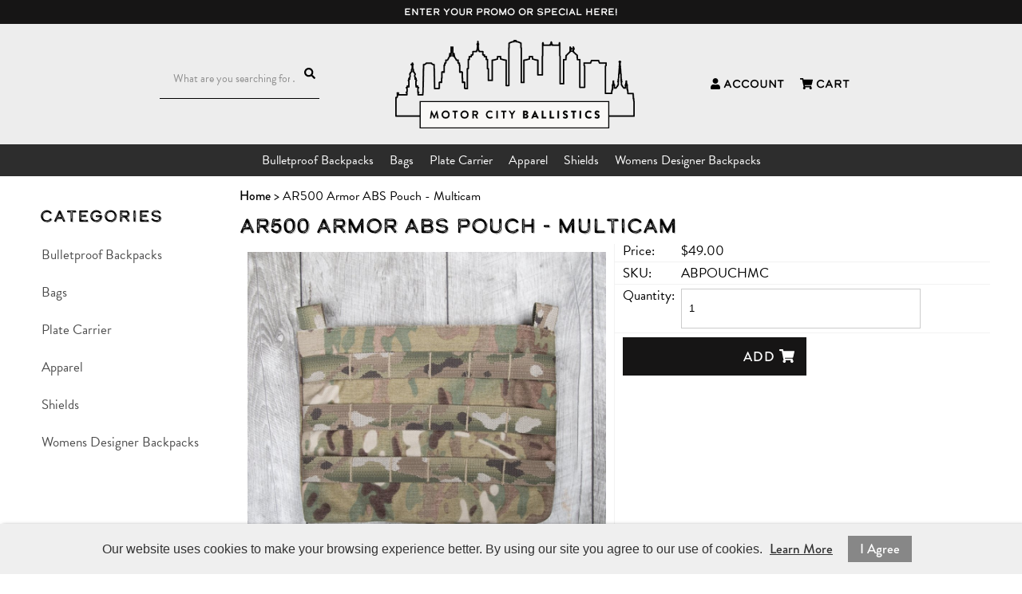

--- FILE ---
content_type: text/html; charset=UTF-8
request_url: https://www.motorcityballistics.com/products/view/id/4959
body_size: 7668
content:
<!DOCTYPE html>
<html lang="en">
<head>
	<meta charset="utf-8" />
	<meta name="viewport" content="width=device-width, initial-scale=1" />
	<meta http-equiv="X-UA-Compatible" content="IE=edge" />

	<title>Product</title>
	<meta name="description" content="" />
	<meta name="keywords" content="" />

						<meta name="robots" content="index,follow" />
															<link rel="canonical" href="https://www.motorcityballistics.com/products/view/id/4959" />
						
								
				
		<meta property="og:site_name" content="Motorcityballistics" />
		<meta property="og:type" content="product" />
		<meta property="og:title" content="AR500 Armor ABS Pouch - Multicam" />
		<meta property="og:description" content="" />
		<meta property="og:url" content="https://www.motorcityballistics.com/products/view/id/4959" />
					<meta property="og:image" content="https://www.motorcityballistics.com/images/products/abs_pouch_mc.jpg" />
		
		<meta name="twitter:card" content="summary" />
		<meta name="twitter:title" content="AR500 Armor ABS Pouch - Multicam" />
		<meta name="twitter:description" content="" />
					<meta name="twitter:image" content="https://www.motorcityballistics.com/images/products/abs_pouch_mc.jpg" />
		
		<script type="application/ld+json">
		{
			"@context": "http://schema.org",
			"@type": "WebPage",
			"breadcrumb": "Home &gt; AR500 Armor ABS Pouch - Multicam",
			"mainEntity":
			{
				"@type": "Product",
				"name": "AR500 Armor ABS Pouch - Multicam",
									"image": "https://www.motorcityballistics.com/images/products/abs_pouch_mc.jpg",
								"url": "https://www.motorcityballistics.com/products/view/id/4959",
				"description": "",
				"sku": "ABPOUCHMC",
																												"offers": {
					"@type": "Offer",
					"priceCurrency": "USD",
					"price": "49.00",
					"itemCondition": "http://schema.org/NewCondition",
											"availability": "InStock",
										"url": "https://www.motorcityballistics.com/products/view/id/4959",
					"seller": {
						"@type": "Organization",
						"name": "Motorcityballistics"
					}
				}
			}
		}
		</script>
	
	
						
			<link rel="shortcut icon" href="/images/theme-63/favicon.png?rs=1769360587" />
			<link rel="stylesheet" media="screen" href="/min/?g=publicCss&rs=1572594701" />
	<link rel="stylesheet" media="screen" href="/layout.css?pageType=products-view&amp;pageId=4959" id="layout-stylesheet" />
	<script src="/min/?g=publicJs&rs=1572594701"></script>

							<script>
				(function(i, s, o, g, r, a, m) {
					i['GoogleAnalyticsObject'] = r;
					i[r] = i[r] || function() { (i[r].q = i[r].q || []).push(arguments); }, i[r].l = 1 * new Date();
					a = s.createElement(o), m = s.getElementsByTagName(o)[0];
					a.async = 1;
					a.src = g;
					m.parentNode.insertBefore(a, m);
				})(window, document, 'script', '//www.google-analytics.com/analytics.js', 'ga');

																	ga('create', 'UA-132850461-1', 'auto');
					ga('send', 'pageview');
							</script>
					
				
											<link rel="stylesheet" href="https://use.typekit.net/krm1mkb.css?rs=1769360587">
			
	
	<script defer src="https://use.fontawesome.com/releases/v5.0.13/js/all.js"></script>

<style>
#block-1357862297 span.line-through, #block-1357862419 .confirm-order-step table td.price span.line-through {
margin: 0;
float: none;
}
span.line-through {
font-size: 12px;
font-weight: normal;
}

#block-1408748665.search-results .pc-narrow-results ul li.first {
display: none;
}

input::-webkit-input-placeholder {
color: rgba(0, 0, 0, 0.4);
}
input::-moz-input-placeholder {
color: rgba(0, 0, 0, 0.4);
}
input:-moz-input-placeholder {
color: rgba(0, 0, 0, 0.4);
}
input:-ms-input-placeholder {
color: rgba(0, 0, 0, 0.4);
}

.post .date, .pc-post .date {
padding-top: 10px;
}
.post .date span#date0, .post .date span#date1, .pc-post .date span#date0, .pc-post .date span#date1 {
display: block;
text-align: center;
}
.post .date span#date0, .pc-post .date span#date0 {
position: relative;
top: -20px;
font-size: 26px;
}
.post .date span#date1, .pc-post .date span#date1  {
position: relative;
top: 25px;
margin: auto;
}

.image {
max-width: 100%;
height: auto;
}
img {
max-width: 100%;
}
.image img {
max-width:100%;
}

.pc-payment-method p {
margin-left: 10px;
}
	
	


</style>

<meta name="msvalidate.01" content="1A7D9549216CDA63AC501DEC2668E8EB" />	
		</head>
<body id="page">
	<noscript><div id="enable-js">You need to enable Javascript.</div></noscript>
		<div id="layout-grid-container" class="invisible">
		
		<div id="layout-grid" >
																<div class="row" id="row-1427251589">
				<div class="row-inner">
																																									<div class="sector-container r-span-1" style="left: 120px; width: 600px;">
							<div class="sector" id="sector-1511410292">
																																																																																																																																																																																											<div class="sector-content-end"></div>
							</div>
						</div>
																																									<div class="sector-container r-span-1" style="left: 720px; width: 120px;">
							<div class="sector" id="sector-1427250144">
																																																																																																																																																																																											<div class="sector-content-end"></div>
							</div>
						</div>
																																									<div class="sector-container r-span-1" style="left: 840px; width: 120px;">
							<div class="sector" id="sector-1511390443">
																																																																																																																																				<div class="block "
	id="block-1511390916" data-key="1511390916">
			<style>
	#block-1408748665.track-order-view .pc-items .shipment,
	#block-1408748665.customers-view-order .pc-items .shipment,
	#block-1408748665.checkout-index .pc-items h6  {
		background-color: !important;

	}
	
	#block-1408748665.categories-view .pc-child-categories ul li,
	#block-1408748665.search-results .pc-narrow-results ul li  {
		background-color:   !important;
	}
	#block-1408748665.categories-view .pc-child-categories ul li a:hover,
	#block-1408748665.search-results .pc-narrow-results ul li a:hover {
		background-color:   !important;
	}
		
</style></div>
																																														<div class="sector-content-end"></div>
							</div>
						</div>
																																									<div class="sector-container r-span-1" style="left: 960px; width: 120px;">
							<div class="sector" id="sector-1511390446">
																																																																																																																																																																																											<div class="sector-content-end"></div>
							</div>
						</div>
									</div>
			</div>
																				<div class="row" id="row-1543307195">
				<div class="row-inner">
																																									<div class="sector-container r-span-1" style="left: 0px; width: 1200px;">
							<div class="sector" id="sector-1543307195">
																																																																																																																																				<div class="block "
	id="block-1543307208" data-key="1543307208">
			Enter your promo or special here!</div>
																																														<div class="sector-content-end"></div>
							</div>
						</div>
									</div>
			</div>
																				<div class="row" id="row-1397692192">
				<div class="row-inner">
																																									<div class="sector-container r-span-1" style="left: 0px; width: 360px;">
							<div class="sector" id="sector-1542857239">
																																																																																																																																				<div class="block "
	id="block-1445462939" data-key="1445462939">
	<form action="/search/results">
				<input class="text" type="text" name="keyword" value="" />
		<a href="#" class="button" rel="nofollow"><i class="fa fa-search"></i></a>
	</form>
</div>
<script>
	$(document).ready(function() {
		$('#block-1445462939 .button').click(function(e) {
			e.preventDefault();
			$(this).closest('form').submit();
		});
	});
</script>
																																														<div class="sector-content-end"></div>
							</div>
						</div>
																																									<div class="sector-container r-span-1" style="left: 360px; width: 480px;">
							<div class="sector" id="sector-1421278397">
																																																																																																																																				<div class="block "
	id="block-1511403526" data-key="1511403526">
															<a href="/"><img src="/images/theme-63/LOGO.png" alt="MOTOR CITY BALLISTICS" title="MOTOR CITY BALLISTICS" /></a>	</div>
																																																																																																																																																																																															<div class="sector-content-end"></div>
							</div>
						</div>
																																									<div class="sector-container r-span-1" style="left: 840px; width: 360px;">
							<div class="sector" id="sector-1542857237">
																																																																																																																																					<div class="block menu-block "
		id="block-1511402742" data-key="1511402742">
																																																																												<ul class="horizontal"><li class="list-item-1"><a href="/customers/modify-account"><i class="fa fa-user"></i> Account</a></li><li class="list-item-2"><a href="/checkout"><i class="fa fa-shopping-cart"></i> Cart</a></li></ul>
			</div>
																																														<div class="sector-content-end"></div>
							</div>
						</div>
									</div>
			</div>
																				<div class="row" id="row-1445462862">
				<div class="row-inner">
																																									<div class="sector-container r-span-1" style="left: 0px; width: 1200px;">
							<div class="sector" id="sector-1445462862">
																																																																																																																																					<div class="block menu-block "
		id="block-1445463112" data-key="1445463112">
																					
																									
																															
				
																									
																															
				
																									
																															
				
																									
																															
				
																									
																															
				
																									
																															
				
																									
																															
				
																									
																															
				
																									
																															
				
																									
																															
				
																									
																															
				
																									
																															
				
																									
																															
								<ul class="level-1 horizontal"><li class="level-1"><a href="https://www.motorcityballistics.com/bulletproof-backpacks" class="level-1">Bulletproof Backpacks</a></li><li class="level-1"><a href="https://www.motorcityballistics.com/categories/view/id/272" class="level-1">Bags</a></li><li class="level-1"><a href="https://www.motorcityballistics.com/categories/view/id/268" class="level-1">Plate Carrier</a><ul class="level-2"><li class="level-2"><a href="https://www.motorcityballistics.com/categories/view/id/269" class="level-2">Emergency Personal Carrier</a></li></ul></li><li class="level-1"><a href="https://www.motorcityballistics.com/categories/view/id/270" class="level-1">Apparel</a><ul class="level-2"><li class="level-2"><a href="https://www.motorcityballistics.com/categories/view/id/277" class="level-2">Mens</a></li><li class="level-2"><a href="https://www.motorcityballistics.com/categories/view/id/278" class="level-2">Womens</a></li><li class="level-2"><a href="https://www.motorcityballistics.com/categories/view/id/276" class="level-2">Childrens</a></li></ul></li><li class="level-1"><a href="https://www.motorcityballistics.com/categories/view/id/265" class="level-1">Shields</a><ul class="level-2"><li class="level-2"><a href="https://www.motorcityballistics.com/categories/view/id/275" class="level-2">Backpack Shields</a></li><li class="level-2"><a href="https://www.motorcityballistics.com/categories/view/id/263" class="level-2">Safety Seat Shield</a></li></ul></li><li class="level-1"><a href="https://www.motorcityballistics.com/categories/view/id/274" class="level-1">Womens Designer Backpacks</a><ul class="level-2"><li class="level-2"><a href="https://www.motorcityballistics.com/categories/view/id/273" class="level-2">Designer Bags</a></li></ul></li></ul>

													</div>
			<script>
			$(document).ready(function() {
				$('#block-1445463112 li').mouseover(function() {
					$(this).addClass('hover');
					$(this).children('ul').show();
				});

				$('#block-1445463112 li').mouseout(function() {
					$(this).removeClass('hover');
					$(this).children('ul').hide();
				});
			});
		</script>
																																																																																																																																																																																																<div class="sector-content-end"></div>
							</div>
						</div>
									</div>
			</div>
																				<div class="row" id="row-1445608105">
				<div class="row-inner">
																																									<div class="sector-container r-span-1" style="left: 0px; width: 1200px;">
							<div class="sector" id="sector-1445608105">
																																																																																																																																																																																											<div class="sector-content-end"></div>
							</div>
						</div>
									</div>
			</div>
																				<div class="row" id="row-1427467112">
				<div class="row-inner">
																																									<div class="sector-container r-span-1" style="left: 0px; width: 1200px;">
							<div class="sector" id="sector-1427467112">
																																																																																																																																																																																											<div class="sector-content-end"></div>
							</div>
						</div>
									</div>
			</div>
																				<div class="row" id="row-1511388416">
				<div class="row-inner">
																																									<div class="sector-container r-span-1" style="left: 0px; width: 1200px;">
							<div class="sector" id="sector-1511388416">
																																																																																																																																																																																																																																																																																																																																																																																																																																																																																													<div class="sector-content-end"></div>
							</div>
						</div>
									</div>
			</div>
																				<div class="row" id="row-1511408141">
				<div class="row-inner">
																																									<div class="sector-container r-span-1" style="left: 0px; width: 1200px;">
							<div class="sector" id="sector-1511408141">
																																																																																																																																																																																																																																																																																																																																																																																																																																																																																													<div class="sector-content-end"></div>
							</div>
						</div>
									</div>
			</div>
																				<div class="row" id="row-1397692195">
				<div class="row-inner">
																																									<div class="sector-container r-span-1" style="left: 0px; width: 240px;">
							<div class="sector" id="sector-1357345471">
																																																																																																																																																																																																																																																																																																																																																																																																																																					<div class="block menu-block "
		id="block-1511404002" data-key="1511404002">
													<h3>Categories</h3>								
																									
																															
				
																									
																															
				
																									
																															
				
																									
																															
				
																									
																															
				
																									
																															
								<ul class="level-1 vertical"><li class="level-1"><a href="https://www.motorcityballistics.com/bulletproof-backpacks" class="level-1">Bulletproof Backpacks</a></li><li class="level-1"><a href="https://www.motorcityballistics.com/categories/view/id/272" class="level-1">Bags</a></li><li class="level-1"><a href="https://www.motorcityballistics.com/categories/view/id/268" class="level-1">Plate Carrier</a></li><li class="level-1"><a href="https://www.motorcityballistics.com/categories/view/id/270" class="level-1">Apparel</a></li><li class="level-1"><a href="https://www.motorcityballistics.com/categories/view/id/265" class="level-1">Shields</a></li><li class="level-1"><a href="https://www.motorcityballistics.com/categories/view/id/274" class="level-1">Womens Designer Backpacks</a></li></ul>

																		</div>
																																															<div class="sector-content-end"></div>
							</div>
						</div>
																																									<div class="sector-container r-span-1" style="left: 240px; width: 960px;">
							<div class="sector" id="sector-1357345478">
																																																																																																																																																																																																																																																																																																																																																																	<div class="block "
	id="block-1357862633" data-key="1357862633">
								<a href="https://www.motorcityballistics.com">Home</a>
								&gt;							AR500 Armor ABS Pouch - Multicam			</div>
																																																																																																																																																																																																																					<div class="block page-heading"
		id="block-1357693451" data-key="1357693451">
		<h1>AR500 Armor ABS Pouch - Multicam</h1>	</div>
																																																																																																																																																																																																																																																																																																																																																																																																																																																																																																																																																																																																																																																																<div class="block pc-block products-view "
		id="block-1408748665" data-key="1408748665">
			<div class="pc-product">
							<div class="sub-layout-grid">
					<div class="slg-row">
																																																													<div class="slg-sector" style="width: 50%;">
								<div class="images pc-v4l4ry2x0c">
																				<div class="main-image"></div>
		<script class="main-image-tmpl" type="text/x-jQuery-tmpl">
			<a href="${url}"><img src="${url}"
				alt="AR500 Armor ABS Pouch - Multicam" title="AR500 Armor ABS Pouch - Multicam" /></a>
		</script>
			</div>
	<script>
		$(document).ready(function() {

			// select default
			var pcEl = $('.pc-v4l4ry2x0c');
			var selectedUrl = '/images/products/abs_pouch_mc.jpg';
			var html = pcEl.find('.main-image-tmpl').tmpl({url: selectedUrl});
			pcEl.find('.main-image').html(html);
			pcEl.find('.main-image').on('click', 'a', function(e) {
				e.preventDefault();
				var thisEl = $(this);
				var href = thisEl.attr('href');
				var file = $('<img src="' + href + '" />');
				var caption = thisEl.find('img').attr('title');
				$('#lightbox-file').append(file);
				$('#lightbox-caption').html(caption);
				$('#lightbox').show();
			});

			pcEl.find('.thumbnails a').first().addClass('selected');

			
			pcEl.find('.thumbnails a').click(function(e) {
				e.preventDefault();
				var url = $(this).attr('href').split('?')[0]; // remove query string
				if (url == selectedUrl) {
					pcEl.find('.main-image a').click();
				} else {
					var html = pcEl.find('.main-image-tmpl').tmpl({url: url});
					pcEl.find('.main-image').html(html);
					pcEl.find('.thumbnails a').removeClass('selected');
					$(this).addClass('selected');
					selectedUrl = url;
				}
			});

		});
	</script>
					</div>
																																																																																																																																																																																																																															<div class="slg-sector" style="width: 50%;">
							<div class="pricing">
		<div class="price">
							<label>Price:</label>
										$49.00					</div>
					</div>
	<div class="sku">
					<label>SKU:</label>
				ABPOUCHMC	</div>
																			<div class="cart">
							<div class="quantity-field">
									<label>Quantity:</label>
												<input class="text" type="text" name="quantity" value="1" />
			</div>
								<a href="#" class="button button-f17fuimmd4" rel="nofollow">Add <i class="fa fa-shopping-cart"></i></a>
		<script>
			$(document).ready(function() {
				$('.button-f17fuimmd4').click(function(e) {
					e.preventDefault();

					// prevent multiple requests
					if ($(this).data('disabled')) { return; }
					$(this).data('disabled', true);

																																var url = 'https://www.motorcityballistics.com/checkout/add-item/product-id/4959';
					url += '?' + $('.configurable-field').find('input, textarea, select').serialize();
					url += '&' + $('#block-1408748665 .cart input[name=quantity]').serialize();
					app.common.goTo(url);
				});
			});
		</script>
	</div>
					</div>
													<div class="clear"></div>
			</div>
					<div class="slg-row">
																																																													<div class="slg-sector" style="width: 100%;">
						&nbsp;					</div>
													<div class="clear"></div>
			</div>
			</div>
	</div>
	</div>
																																																																																																																																																																																																																																																																																																																																																																																																																																																																																																																																																																																																																																																																																																																																																																																																																																																																																																																																																																																																																							<div class="sector-content-end"></div>
							</div>
						</div>
									</div>
			</div>
																				<div class="row" id="row-1507839858">
				<div class="row-inner">
																																									<div class="sector-container r-span-1" style="left: 0px; width: 1200px;">
							<div class="sector" id="sector-1507839858">
																<div class="sector-content-end"></div>
							</div>
						</div>
									</div>
			</div>
																				<div class="row" id="row-1418846304">
				<div class="row-inner">
																																									<div class="sector-container r-span-1" style="left: 0px; width: 1200px;">
							<div class="sector" id="sector-1427380942">
																																																																																																																																					<div class="block menu-block "
		id="block-1511400576" data-key="1511400576">
													<h4>Information</h4>								
																									
																															
				
																									
																															
				
																									
																															
				
																									
																															
				
																									
																															
								<ul class="level-1 vertical"><li class="level-1"><a href="https://www.motorcityballistics.com/about-us" class="level-1">About Us</a></li><li class="level-1"><a href="https://www.motorcityballistics.com/contact-us" class="level-1">Contact Us</a></li><li class="level-1"><a href="https://www.motorcityballistics.com/privacy-policy" class="level-1">Privacy Policy</a></li><li class="level-1"><a href="https://www.motorcityballistics.com/terms-conditions" class="level-1">Terms &amp; Conditions</a></li><li class="level-1"><a href="https://www.motorcityballistics.com/extra-pages/view/id/6" class="level-1">FAQ</a></li></ul>

													</div>
																																																																																																																																										<div class="block menu-block "
		id="block-1511401440" data-key="1511401440">
				<h4>My Account</h4>																																																																																																																																										<ul class="vertical"><li class="list-item-1"><a href="/customers/modify-account">My Account</a></li><li class="list-item-2"><a href="/customers/orders">Order History</a></li><li class="list-item-3"><a href="/track-order">Track Orders</a></li><li class="list-item-4"><a href="/customers/address-book">Address Book</a></li></ul>
			</div>
																																																																																																																																									<div class="block menu-block "
		id="block-1511401733" data-key="1511401733">
				<h4>Connect With Us</h4>																																																																																																																																																																																																																																	<ul class="vertical"><li class="list-item-1"><a href="/" target="_blank"><i class="fab fa-facebook-f"></i></a></li><li class="list-item-2"><a href="/" target="_blank"><i class="fab fa-twitter"></i></a></li><li class="list-item-3"><a href="/" target="_blank"><i class="fab fa-pinterest-p"></i></a></li><li class="list-item-4"><a href="/" target="_blank"><i class="fab fa-google-plus-g"></i></a></li><li class="list-item-5"><a href="/" target="_blank"><i class="fab fa-instagram"></i></a></li><li class="list-item-6"><a href="/" target="_blank"><i class="fab fa-youtube"></i></a></li><li class="list-item-7">Follow us on social media for updates about the website and events.</li></ul>
			</div>
																																																																																																																																																																																																																																																																																									<div class="block "
	id="block-1511402539" data-key="1511402539">
															<a href="/"><img src="/images/theme-63/LOGO.png" alt="Venturous Packs" title="Venturous Packs" /></a>	</div>
																																														<div class="sector-content-end"></div>
							</div>
						</div>
									</div>
			</div>
																				<div class="row" id="row-1427251496">
				<div class="row-inner">
																																									<div class="sector-container r-span-1" style="left: 0px; width: 1200px;">
							<div class="sector" id="sector-1418846765">
																																																																																																																																																																																																																																																																																					<div class="block "
	id="block-1511408317" data-key="1511408317">
			© <span id="time"></span> <a href="/">MOTOR CITY BALLISTICS</a>.
All Rights Reserved. Designed by <a href="http://www.kreative.com/">KREATIVE</a></div>
																																														<div class="sector-content-end"></div>
							</div>
						</div>
									</div>
			</div>
																				<div class="row" id="row-1430770616">
				<div class="row-inner">
																																									<div class="sector-container r-span-1" style="left: 120px; width: 960px;">
							<div class="sector" id="sector-1430770676">
																																																																																																																																				<div class="block "
	id="block-1421279075" data-key="1421279075">
	<script type="text/javascript">
$(document).ready(function() {
$('div .post .date, .pc-post .date').each(function(){
var text = $(this).html().split(' '),
len = text.length,
result = [];

for( var i = 0; i < len; i++ ) {
result[i] = '<span>' + text[i] + '</span>';
}
$(this).html(result.join(' '));
});
$('div .post .date span, .pc-post .date span').attr('id', function(i) {
return 'date'+((i+1)%2);
});
});
</script>

<script type="text/javascript"> 
$(function(){
  $("div .post .date span, .pc-post .date span").each(function(i){
    len=$(this).text().length;
    if(len>3)
    {
      $(this).text($(this).text().substr(0,3));
    }
  });
});
</script>

<script type="text/javascript">
var d = new Date().getFullYear();
document.getElementById("time").innerHTML = d;
</script>

<script type="text/javascript">
$('input[name$="keyword"]').attr('placeholder','What are you searching for?');
$('input[name$="guestEmail"]').attr('placeholder', 'Enter Your Email');
</script>

<script>
if ($('.pc-description h1').length) {
	$('.page-heading h1').remove();
}
else {
}
</script></div>
																																																																																																																																								<div class="block "
	id="block-1511969539" data-key="1511969539">
			<script  type="text/javascript">

</script></div>
																																																																																																																																																																																																																																																																																																																																																<div class="sector-content-end"></div>
							</div>
						</div>
									</div>
			</div>
								</div>
<script>
	$(document).ready(function() {
		// add first and last classes
		$('li:first-child, .block p:first-child').addClass('first');
		$('li:last-child, .block p:last-child').addClass('last');

		// add classes to form elements
		$('input').each(function() { $(this).addClass($(this).attr('type').toLowerCase()); });
		$('input, select, textarea').focus(function() { $(this).addClass('focus'); });
		$('input, select, textarea').blur(function() { $(this).removeClass('focus'); });

		// allow enter to be used to click first form button
		$('form').find('input, select').keypress(function(e) {
			if (e.which == 13) {
				e.preventDefault();
				$(this).closest('form').find('.button').first().click();
			}
		});
	});
</script>

	</div>
	<script>
		$(document).ready(function() {
			// bind custom event to layout grid container and trigger
			$('#layout-grid-container').bind('adjust', function() {
				var thisEl = $(this);
				var layoutGridEl = $('#layout-grid');
				if (layoutGridEl.hasClass('shrink-wrap')) {
					thisEl.css('position', 'absolute').css('width', 'auto');
					thisEl.width(layoutGridEl.outerWidth());
					thisEl.css('position', 'static');
				} else {
					thisEl.width('auto');
				}
			}).trigger('adjust');

			// adjust layout grid
			var keepInvisible = false;
			app.pub.adjustLayoutGrid(keepInvisible);
			setInterval(function() { app.pub.adjustLayoutGrid(keepInvisible); }, 20);
		});
	</script>
	<div id="lightbox" style="display: none;">
		<div id="lightbox-file"></div>
		<div id="lightbox-caption"></div>
	</div>
	<script>
		$(document).ready(function() {
			$('#lightbox').click(function(e) {
				if ($(e.target).is('video')) { return; }
				$('#lightbox-file, #lightbox-caption').html('');
				$('#lightbox').hide();
			});
		});
	</script>
	<img src="https://www.motorcityballistics.com/58l3490i3jngsq956if3kfm1c3/blank.gif" style="display: none;" alt="" />
			<link rel="stylesheet" href="/resources/public/css/cookie-consent.css">

<div id="cookie-consent-bar">
	<span>Our website uses cookies to make your browsing experience better. By using our site you agree to our use of cookies. <a id="cc-learn-more-link" href="#">Learn More</a></span>
	<a id="cc-agree-link" href="#">I Agree</a>
</div>

<div id="cookie-consent-modal">
	<div id="cc-modal-content">
		<span class="cc-modal-close">&#215;</span>

		<span class="cc-modal-heading">What Are Cookies</span>
		<span class="cc-modal-paragraph">As is common practice with almost all professional websites this site uses cookies, which are tiny files that are downloaded to your computer, to improve your experience. This page describes what information they gather, how we use it and why we sometimes need to store these cookies. We will also share how you can prevent these cookies from being stored however this may downgrade or &#39;break&#39; certain elements of the sites functionality.</span>
		<span class="cc-modal-paragraph">For more general information on cookies see the Wikipedia article on HTTP Cookies.</span>

		<span class="cc-modal-heading">How We Use Cookies</span>
		<span class="cc-modal-paragraph">We use cookies for a variety of reasons detailed below. Unfortunately in most cases there are no industry standard options for disabling cookies without completely disabling the functionality and features they add to this site. It is recommended that you leave on all cookies if you are not sure whether you need them or not in case they are used to provide a service that you use.</span>

		<span class="cc-modal-heading">Disabling Cookies</span>
		<span class="cc-modal-paragraph">You can prevent the setting of cookies by adjusting the settings on your browser (see your browser Help for how to do this). Be aware that disabling cookies will affect the functionality of this and many other websites that you visit. Disabling cookies will usually result in also disabling certain functionality and features of the this site. Therefore it is recommended that you do not disable cookies.</span>

		<span class="cc-modal-heading">The Cookies We Set</span>
		<div class="cc-modal-list">
			<span class="cc-modal-list-item">
				<span class="cc-modal-paragraph">Account related cookies</span>
				<span class="cc=modal-paragraph">If you create an account with us then we will use cookies for the management of the signup process and general administration. These cookies will usually be deleted when you log out however in some cases they may remain afterwards to remember your site preferences when logged out.</span>
			</span>
			<span class="cc-modal-list-item">
				<span class="cc-modal-paragraph">Login related cookies</span>
				<span class="cc-modal-paragraph">We use cookies when you are logged in so that we can remember this fact. This prevents you from having to log in every single time you visit a new page. These cookies are typically removed or cleared when you log out to ensure that you can only access restricted features and areas when logged in.</span>
			</span>
			<span class="cc-modal-list-item">
				<span class="cc-modal-paragraph">Form related cookies</span>
				<span class="cc-modal-paragraph">When you submit data to through a form such as those found on contact pages or comment forms cookies may be set to remember your user details for future correspondence.</span>
			</span>
			<span class="cc-modal-list-item">
				<span class="cc-modal-paragraph">Site preference cookies</span>
				<span class="cc-modal-paragraph">In order to provide you with a great experience on this site we provide the functionality to set your preferences for how this site runs when you use it. In order to remember your preferences we need to set cookies so that this information can be called whenever you interact with a page is affected by your preferences.</span>
			</span>
		</div>

		<span class="cc-modal-heading">Third Party Cookies</span>
		<span class="cc-modal-paragraph">In some special cases we also use cookies provided by trusted third parties. The following section details which third party cookies you might encounter through this site.</span>
		<div class="cc-modal-list">
			<span class="cc-modal-list-item">
				<span class="cc-modal-paragraph">This site uses Google Analytics which is one of the most widespread and trusted analytics solution on the web for helping us to understand how you use the site and ways that we can improve your experience. These cookies may track things such as how long you spend on the site and the pages that you visit so we can continue to produce engaging content.</span>
				<span class="cc-modal-paragraph">For more information on Google Analytics cookies, see the official Google Analytics page.</span>
			</span>
			<span class="cc-modal-list-item">
				<span class="cc-modal-paragraph">We also use social media buttons and/or plugins on this site that allow you to connect with social network in various ways. For these to work, the social networks may set cookies through our site which may be used to enhance your profile on their site, or contribute to other purposes outlined in their respective privacy policies.</span>
			</span>
		</div>
	</div>
</div>
<script>
	$(document).ready(function() {
		$('#cc-learn-more-link').click(function(e) {
			e.preventDefault();
			$('#cookie-consent-modal').show();
		});

		$('#cc-agree-link').click(function(e) {
			e.preventDefault();

			// set cookie
			var expiryDate = new Date();
			expiryDate.setFullYear(expiryDate.getFullYear() + 1); // one year from today
			document.cookie = 'cookieConsent=1; path=/; expires=' + expiryDate.toGMTString();

			$('#cookie-consent-bar').hide();
			$('#cookie-consent-modal').hide();
		});

		$('#cookie-consent-modal').click(function() {
			$(this).hide();
		});
	});
</script>
	</body>
</html>


--- FILE ---
content_type: text/css;charset=UTF-8
request_url: https://www.motorcityballistics.com/layout.css?pageType=products-view&pageId=4959
body_size: 5278
content:
#layout-grid-container{margin:0
auto}#layout-grid .row-inner{margin:0
auto;pointer-events:none;position:relative;width:1200px}#layout-grid .sector-container{pointer-events:auto;position:absolute;top:0}#layout-grid .menu-block .container,
#layout-grid .pc-shipping-address .form,
#layout-grid .pc-billing-address
.form{display:none;position:absolute;z-index:1000}#layout-grid:before,
#layout-grid:after,
#layout-grid .row:before,
#layout-grid .row:after,
#layout-grid .sector:before,
#layout-grid .sector:after,
#layout-grid .block:before,
#layout-grid .block:after{content:'\00a0';display:block;height:0;overflow:hidden}#page{background-size:cover}a{font-family:Brandon Grotesque;font-family:'brandon-grotesque',yvxn;font-weight:500;font-style:normal;color:rgba(0,0,0,0.7);font-size:17px;line-height:17px}a:hover{color:#000}h1{margin-bottom:10px;font-family:Calder;font-family:'calder-dark-grit-shadow',njpr;font-weight:400;font-style:normal;font-size:50px;line-height:50px;text-align:center}h2{margin-bottom:10px;font-family:Calder;font-family:'calder-dark-grit-shadow',njpr;font-weight:400;font-style:normal;font-size:35px;line-height:35px;text-align:center}h3{padding:10px;background-color:rgba(0,0,0,0.7);font-family:Allura;color:#fff;font-size:30px;line-height:30px}h4{margin-bottom:20px;font-size:16px}h5{margin-bottom:5px;font-size:14px}h6{margin-bottom:5px;background-color:rgba(0, 0, 0, 0.7);color:#fff;font-size:14px;line-height:30px;padding-left:10px}form .field-row{margin-bottom:15px}form .field-row
label{width:15%;vertical-align:top}form .field-row
input.text{border-width:1px;border-style:solid;border-color:#ccc;padding-left:4px;padding-right:4px;padding-top:6px;padding-bottom:6px;color:#000;font-size:13px;width:210px;width:calc(300px - 20px);line-height:40px;height:40px;font-size:13px;padding:4px
9px}form .field-row input.text:focus{border-color:#000}form .field-row
input.password{border-width:1px;border-style:solid;border-color:#ccc;padding-left:4px;padding-right:4px;padding-top:6px;padding-bottom:6px;color:000;font-size:13px;width:210px;width:calc(300px - 20px);line-height:40px;height:40px;font-size:13px;padding:4px
9px}form .field-row input.password:focus{border-color:#000}form .field-row
input.radio{margin-right:3px}form .field-row
textarea{border-width:1px;border-style:solid;border-color:#ccc;padding:4px;padding-top:6px;padding-bottom:6px;color:#000;font-size:13px;width:calc(300px - 20px);line-height:20px;height:80px;font-size:13px;padding:14px
9px}form .field-row textarea:focus{border-color:#000}form .field-row
select{border-width:1px;border-style:solid;border-color:#ccc;padding:4px;padding-top:6px;padding-bottom:6px;color:#777;font-size:13px;width:220px;height:30px;width:calc(300px - 20px);line-height:40px;height:48px;font-size:13px;padding:4px
9px}form .field-row select:focus{border-color:#000}p{margin-bottom:10px}#lightbox{background-color:rgba(0,0,0,0.7);width:100%;height:100%;text-align:center;position:fixed;left:0px;top:0px;z-index:9999;cursor:zoom-out}#lightbox-file{margin-top:10%}#lightbox-file
img{max-height:80vh}#lightbox-caption{color:#fff;font-size:15px;text-align:center}.block{font-family:Brandon Grotesque;font-family:'brandon-grotesque',yvxn;font-weight:400;font-style:normal;color:#000;font-size:17px;line-height:17px;background-size:cover;background-position:50% 50%}a.button{padding-left:15px;padding-right:15px;padding-top:5px;padding-bottom:5px;background-color:#161515;font-family:Brandon Grotesque;font-family:'brandon-grotesque',yvxn;font-weight:500;font-style:normal;color:#fff;font-size:17px;line-height:17px;letter-spacing:1px;text-decoration:none;text-transform:uppercase;text-align:center}#block-1511391075.block{padding-top:10px;padding-bottom:10px}#block-1511391075.block
h5{font-weight:700;margin-top:20px}#row-1543307195{background-color:#161515}#block-1543307208.block{font-family:Calder;font-family:'calder-dark',rmkl;font-weight:400;font-style:normal;color:#fff;font-size:12px;line-height:30px;text-align:center}#row-1397692192{background-color:#ededed}#block-1445462939.block{border-bottom-width:1px;border-bottom-style:solid;border-bottom-color:#000;margin-left:25px;margin-top:45px;width:200px;float:right}#block-1445462939.block
input.text{padding-left:9px;padding-right:9px;height:48px;border-width:0px;border-style:solid;border-color:#ccc;background-color:#ededed;font-family:Brandon Grotesque;font-family:'brandon-grotesque',yvxn;font-weight:400;font-style:normal;color:#000;font-size:14px;line-height:48px;text-align:center;width:170px}#block-1445462939.block input.text:focus{border-color:#aaa}#block-1445462939.block
a.button{border-width:0px;padding:0px;width:50px;color:#000;font-size:14px;text-transform:uppercase;text-align:center;margin-left:-25px;margin-top:9px;background-color:#ededed;position:absolute}#sector-1421278397
.block{text-align:center;display:inline-block;float:left;width:calc(400px - 20px);margin:10px
10px}#block-1511403526.block{text-align:center;margin-left:55px;margin-top:20px;margin-bottom:20px}#block-1511403526.block
a{text-align:center;width:300px}#block-1511403352.block{margin-top:10px;margin-bottom:10px;float:left}#block-1511402742.block{text-align:left;margin-top:50px}#block-1511402742.block ul
li{padding:5px;padding-left:10px;padding-right:10px}#block-1511402742.block ul li
a{font-family:Calder;font-family:'calder-dark',rmkl;font-weight:400;font-style:normal;color:#000;font-size:14px;line-height:40px}#block-1511402742.block ul li a:hover{color:#ed9e33}#row-1445462862{background-color:#2d2d2d}#block-1445463112.block ul.level-1{text-align:center}#block-1445463112.block a.level-1{font-family:Brandon Grotesque;font-family:'brandon-grotesque',yvxn;font-weight:400;font-style:normal;color:#fff;font-size:16px;line-height:30px;text-align:center;padding-left:10px;padding-right:10px;padding-top:5px;padding-bottom:5px}#block-1445463112.block a.level-1:hover{color:#c98931}#block-1445463112.block ul.level-2{background-color:#ed9e33}#block-1445463112.block li.level-2{background-color:#ed9e33;border-bottom-width:1px;border-bottom-style:solid;border-bottom-color:#c98931}#block-1445463112.block a.level-2{padding-left:20px;padding-right:40px;font-family:Calder;font-family:'calder-dark',rmkl;font-weight:400;font-style:normal;color:#000;font-size:15px;line-height:30px;text-align:left}#block-1445463112.block a.level-2:hover{background-color:rgba(0, 0, 0, 0.01);font-weight:bold}#block-1518652794.block
.container{background-color:#fff}#block-1518652794.block a.level-1{font-size:14px;line-height:50px;text-align:center;border-bottom-width:1px;border-bottom-style:solid;border-bottom-color:rgba(0, 0, 0, 0.12);padding:0px
15px}#row-1445608105{background-image:url(/images/theme-63/row2.jpg);background-repeat:no-repeat;background-position:center center}#sector-1445608105 .block
h1{font-family:Allura}#block-1490466102.block{height:600px}#block-1490466102.block.index-index .pc-core-page-content-2{font-family:Calder;font-family:'calder-dark-grit-shadow',njpr;font-weight:400;font-style:normal;text-transform:capitalize;text-align:right;width:50%;margin-left:600px;margin-top:50px;font-size:40px;color:#fff;text-shadow:2px 2px 15px rgba( 0, 0, 0, 0.7)}#block-1511388024.block
ul{margin:20px
0px}#block-1511388024.block ul
li{width:calc(25% - 15px);text-align:center;line-height:300px;margin:0px
10px;background-size:cover;background-position:50% 50%}#block-1511388024.block ul li
a{background-color:rgba(0, 0, 0, 0.28);color:#fff}#block-1511388024.block ul li a:hover{background-color:rgba(0, 0, 0, 0)}#block-1511388024.block ul
li.first{margin-left:0px}#block-1511388024.block ul
li.last{margin-right:0px}#row-1511388416{background-color:#ededed}#sector-1511388416
.block{display:inline-block;float:left;width:380px;height:450px;text-align:center}#sector-1511388416 .block
a{font-family:Brandon Grotesque;font-family:'brandon-grotesque',yvxn;font-weight:400;font-style:normal;color:#fff;font-size:35px;line-height:500px;text-align:center;width:100%;height:100%;display:block;text-shadow:2px 2px 5px #000}#sector-1511388416 .block a:hover{background-color:rgba(0,0,0,0.12)}#block-1511388397.block{background-image:url(/images/theme-63/1.jpg);background-repeat:no-repeat;background-position:center center;margin-top:25px;margin-bottom:25px}#block-1511388442.block{background-image:url(/images/theme-63/2.jpg);margin-left:30px;margin-top:25px;margin-bottom:25px}#block-1511388444.block{background-image:url(/images/theme-63/3.jpg);background-repeat:no-repeat;background-position:center center;margin-left:30px;margin-top:25px;margin-bottom:25px}#row-1511408141{background-color:#2d2d2d}#block-1542860073.block{width:200px;margin-left:500px;margin-top:35px}#block-1507839885.block{margin-bottom:50px;padding:50px}#block-1507839885.block.index-index .pc-core-page-content-1{background-color:#ed9e33;padding:25px}#block-1507839885.block.index-index .pc-core-page-content-1
p{text-align:center}#block-1507839929.block{margin-top:50px;margin-bottom:50px;background-color:#fff;padding:25px}#block-1507839929.block
h2{text-align:center}#block-1507839929.block
.product{margin:10px;padding:10px;background-color:#fff}#block-1507839929.block .product
.image{margin-bottom:10px;background-color:#fff;display:inline-flex;justify-content:center;align-items:center;height:260px}#block-1507839929.block .product .image
a{width:100%}#block-1507839929.block .product
.name{font-size:18px;text-align:center}#block-1507839929.block .product .name
a{font-family:Brandon Grotesque;font-family:'brandon-grotesque',yvxn;font-weight:400;font-style:normal;font-size:15px;line-height:15px;text-align:center}#block-1507839929.block .product .short-desc{margin-bottom:10px}#block-1507839929.block .product
.pricing{font-weight:bold;font-size:16px}#block-1507839929.block .product .pricing
.price{font-family:Calder;font-family:'calder-dark',rmkl;font-weight:400;font-style:normal;color:#aaa;text-align:center}#block-1507839929.block .product .pricing .price
label{font-weight:normal;font-size:14px}#block-1507839929.block .product .pricing .discount-price
label{font-weight:normal;font-size:14px}#block-1507839929.block .product
.cart{text-align:right;clear:both}#block-1507839929.block .product .cart a.button:hover{background-color:#c98931}#sector-1357345471 .block
ul{max-height:600px;overflow:auto}#sector-1357345471 .block ul
li{line-height:30px;display:block}#sector-1357345471 .block ul li
a{width:90%;padding:0px
5%}#sector-1357345471 .block ul li a:hover{margin-left:1px}#block-1511403943.block{margin-bottom:50px}#block-1511403943.block.categories-view .pc-child-categories
h3{background-color:#fff;font-family:Calder;font-family:'calder-dark-grit-shadow',njpr;font-weight:400;font-style:normal;color:#000;font-size:20px;letter-spacing:1px}#block-1511403943.block.categories-view .pc-child-categories ul
li{border-bottom-width:1px;border-bottom-style:solid;border-bottom-color:#ededed}#block-1511404002.block{margin-top:25px}#block-1511404002.block
h3{background-color:#fff;font-family:Calder;font-family:'calder-dark-grit-shadow',njpr;font-weight:400;font-style:normal;color:#000;font-size:20px;letter-spacing:1px}#block-1511404002.block ul.level-1{margin-bottom:50px}#block-1511404002.block a.level-1{font-family:Brandon Grotesque;font-family:'brandon-grotesque',yvxn;font-weight:400;font-style:normal;font-size:17px;line-height:17px;padding-top:15px;padding-bottom:15px}#block-1511404002.block li.level-1.current a.level-1{font-weight:bold}#block-1511404002.block a.level-2{border-bottom-width:1px;border-bottom-style:solid;border-bottom-color:rgba(0,0,0,0.05);padding-left:30px}#sector-1357345478{padding-left:20px}#block-1511407684.block{margin-top:20px;background-color:rgba(0, 0, 0, 0.05);background-image:url(/images/theme-63/banner.jpg);background-repeat:no-repeat;background-position:center center;height:500px}#block-1511407684.block.index-index .pc-core-page-content-2{margin:400px
0 0 100px;font-size:40px;color:#fff;text-shadow:2px 2px 15px rgba( 0,0,0,0.7)}#block-1357862633.block{margin-top:10px;margin-bottom:10px;color:#000;font-size:16px;line-height:30px;text-align:left}#block-1357862633.block
a{color:#000;font-size:16px}#block-1357862633.block a:hover{color:#2b84ce}#block-1357693451.block
h1{font-size:25px;line-height:25px;text-align:left}#block-1357862553.block{margin-bottom:15px}#block-1357862553.block
p{margin-bottom:7px}#block-1357862553.block
p.error{color:#d8000c}#block-1357862553.block
p.success{color:#4f8a10}#block-1445608968.block{margin-bottom:10px}#block-1460727721.block{margin-bottom:20px;text-align:left}#block-1460727721.block
a{background-color:#ed9e33;color:#000;display:inline-block;margin-left:5px}#block-1460727721.block a:hover{background-color:#343434;color:#fff}#block-1460727721.block
p{margin:0px}#block-1408748665.block{margin-bottom:100px;font-family:Brandon Grotesque;font-family:'brandon-grotesque',yvxn;font-weight:400;font-style:normal}#block-1408748665.block.index-index .pc-core-page-content-2{background-image:url(/images/theme-63/banner.jpg);height:500px;color:#fff;font-size:30px;text-shadow:2px 2px 20px rgba(0, 0, 0, 0.8);text-transform:uppercase}#block-1408748665.block.index-index .pc-core-page-content-2
p{padding-left:100px;padding-top:430px}#block-1408748665.block.post-tags-view .pc-posts
.post{margin-bottom:10px}#block-1408748665.block.post-tags-view .pc-posts .post
.date{color:#fff;background-color:rgba(0, 0, 0, 0.5);border-top-width:3px;border-top-style:solid;border-top-color:rgba(0, 0, 0, 0.3);width:60px;height:60px}#block-1408748665.block.post-tags-view .pc-posts .post .title
a{font-size:18px;line-height:24px}#block-1408748665.block.post-tags-view .pc-posts .post
.author{margin-bottom:2px}#block-1408748665.block.post-tags-view .pc-posts .post .short-content{margin-bottom:5px}#block-1408748665.block.post-tags-view .pc-posts .post .more
a{font-weight:bold}#block-1408748665.block.checkout-index .pc-items
.shipment{display:none}#block-1408748665.block.blog-index .pc-posts
.post{margin-bottom:10px}#block-1408748665.block.blog-index .pc-posts .post
.date{color:#fff;background-color:rgba(0, 0, 0, 0.5);border-top-width:3px;border-top-style:solid;border-top-color:rgba(0, 0, 0, 0.28);width:60px;height:60px}#block-1408748665.block.blog-index .pc-posts .post .title
a{font-size:18px;line-height:24px}#block-1408748665.block.blog-index .pc-posts .post
.author{margin-bottom:2px}#block-1408748665.block.blog-index .pc-posts .post .short-content{margin-bottom:5px}#block-1408748665.block.blog-index .pc-posts .post .more
a{font-weight:bold}#block-1408748665.block.posts-view .pc-post
.date{margin-bottom:5px;color:#fff;background-color:rgba(0, 0, 0, 0.5);border-top-width:3px;border-top-style:solid;border-top-color:rgba(0, 0, 0, 0.28);width:60px;height:60px}#block-1408748665.block.posts-view .pc-post
.author{line-height:60px}#block-1408748665.block.posts-view .pc-post .tags ul
li{display:inline-block;width:25%}#block-1408748665.block.posts-view .pc-post .tags ul li
a{display:block}#block-1408748665.block.track-order-view .pc-items
.shipment{padding:7px;padding-left:20px;padding-right:20px;color:#fff;background-color:rgba(0, 0, 0, 0.7)}#block-1408748665.block.track-order-view .pc-totals{margin-bottom:20px}#block-1408748665.block.track-order-view .pc-totals ul
li{padding-left:20px;padding-right:20px;padding-top:3px;padding-bottom:3px;text-align:right;border-width:1px;border-style:solid;border-color:rgba(0, 0, 0, 0.05);border-top-width:0px}#block-1408748665.block.track-order-view .pc-totals ul li
label{padding-right:5px;text-align:right}#block-1408748665.block.track-order-view .pc-totals ul li
span.value{text-align:left;display:inline-block;width:10%}#block-1408748665.block.track-order-view .pc-billing-address{margin-bottom:10px}#block-1408748665.block.track-order-view .pc-shipping-address{margin-bottom:10px}#block-1408748665.block.track-order-view .pc-shipping-address
p{margin-bottom:10px}#block-1408748665.block.track-order-view .pc-notes ul
li{margin-bottom:5px}#block-1408748665.block.customers-view-order .pc-items
.shipment{padding-left:20px;padding-right:20px;padding-top:7px;padding-bottom:7px;color:#fff;background-color:rgba(0, 0, 0, 0.7)}#block-1408748665.block.customers-view-order .pc-totals{margin-bottom:20px}#block-1408748665.block.customers-view-order .pc-totals ul
li{padding-left:20px;padding-right:20px;padding-top:3px;padding-bottom:3px;text-align:right;border-width:1px;border-style:solid;border-color:rgba(0, 0, 0, 0.05);border-top-width:0px}#block-1408748665.block.customers-view-order .pc-totals ul li
label{padding-right:5px;text-align:right}#block-1408748665.block.customers-view-order .pc-totals ul li
span.value{text-align:left;display:inline-block;width:10%}#block-1408748665.block.customers-view-order .pc-billing-address{margin-bottom:10px}#block-1408748665.block.customers-view-order .pc-notes ul
li{margin-bottom:5px}#block-1408748665.block.customers-view-order .pc-shipping-address{margin-bottom:10px}#block-1408748665.block.checkout-index .pc-items
.item{padding:5px;padding-right:20px;border-width:1px;border-style:solid;border-color:rgba(0, 0, 0, 0.05);border-bottom-width:0px}#block-1408748665.block.checkout-index .pc-items .item
.image{text-align:left}#block-1408748665.block.checkout-index .pc-items .item
.name{margin-bottom:5px;font-weight:bold;text-align:left}#block-1408748665.block.checkout-index .pc-items .item .name
a{font-size:18px}#block-1408748665.block.checkout-index .pc-items .item .short-desc{text-align:left}#block-1408748665.block.checkout-index .pc-items .item .configurable-data{text-align:left}#block-1408748665.block.checkout-index .pc-items .item
.quantity{text-align:left}#block-1408748665.block.checkout-index .pc-items .item .quantity
label{padding-right:10px;text-align:right;width:50%}#block-1408748665.block.checkout-index .pc-items .item .quantity
input.text{border-width:1px;border-style:solid;border-color:#ccc;padding-left:4px;padding-right:4px;padding-top:6px;padding-bottom:6px;color:#000;font-size:13px;text-align:right;width:30px;background:none;width:calc(50% - 44px)}#block-1408748665.block.checkout-index .pc-items .item .quantity input.text:focus{border-color:#aaa}#block-1408748665.block.checkout-index .pc-items .item a.remove-button{border-width:0px;margin-top:-29px;padding:0px;padding-left:4px;padding-right:4px;padding-top:6px;padding-bottom:6px;font-size:13px;line-height:17px;position:relative;float:right}#block-1408748665.block.checkout-index .pc-items .item a.remove-button:hover{background-color:#d8000c}#block-1408748665.block.checkout-index .pc-items .item
.pricing{margin-top:5px;text-align:left}#block-1408748665.block.checkout-index .pc-items .item .pricing
.price{font-size:16px;text-align:left}#block-1408748665.block.checkout-index .pc-items .item .pricing .price
label{padding-right:10px;text-align:right;width:50%}#block-1408748665.block.checkout-index .pc-items .item .pricing .discount-price{font-size:16px;text-align:left}#block-1408748665.block.checkout-index .pc-items .item .pricing .discount-price
label{padding-right:10px;text-align:right;width:50%}#block-1408748665.block.checkout-index .pc-items
p{margin:0px;padding-left:20px;padding-right:20px;padding-top:10px;padding-bottom:10px;border:1px
solid #EDEDED;border-top:none;border-bottom:none}#block-1408748665.block.checkout-index .pc-promo-codes{padding:7px;padding-left:20px;padding-right:20px;text-align:right;border-width:1px;border-style:solid;border-color:rgba(0, 0, 0, 0.05);border-bottom-width:0px}#block-1408748665.block.checkout-index .pc-promo-codes
input.text{border-width:1px;border-style:solid;border-color:#ccc;padding-left:4px;padding-right:4px;padding-top:6px;padding-bottom:6px;color:#000;font-size:13px;width:calc(300px - 20px);line-height:40px;height:40px;font-size:13px;padding:4px
9px}#block-1408748665.block.checkout-index .pc-promo-codes
a.button{line-height:40px}#block-1408748665.block.checkout-index .pc-totals{border-width:1px;border-style:solid;border-color:rgba(0, 0, 0, 0.05);border-bottom-width:0px}#block-1408748665.block.checkout-index .pc-totals ul
li{padding:5px;padding-right:20px;text-align:right;border-bottom-width:1px;border-bottom-style:solid;border-bottom-color:rgba(0, 0, 0, 0.05)}#block-1408748665.block.checkout-index .pc-totals ul li
label{padding-right:5px;text-align:right}#block-1408748665.block.checkout-index .pc-totals ul li
span.value{text-align:right;display:inline-block;width:10%}#block-1408748665.block.checkout-index .pc-checkout-method{padding:10px;padding-left:20px;padding-right:20px;text-align:center;background-color:rgba(0, 0, 0, 0.05);border-width:1px;border-style:solid;border-color:rgba(0, 0, 0, 0.05);border-top-width:0px}#block-1408748665.block.checkout-index .pc-checkout-method
a{font-weight:bold}#block-1408748665.block.checkout-index .pc-checkout-method
input.text{border-width:1px;border-style:solid;border-color:#ededed;margin-top:5px;padding-left:4px;padding-right:4px;padding-top:6px;padding-bottom:6px;color:#000;font-size:13px;text-align:center;width:80%;width:calc(80% - 20px);line-height:40px;height:40px;font-size:13px;padding:4px
9px}#block-1408748665.block.checkout-index .pc-checkout-method input.text:focus{border-color:#aaa}#block-1408748665.block.checkout-index .pc-shipping-address{padding-top:10px;border-width:1px;border-style:solid;border-color:rgba(0, 0, 0, 0.05);border-top-width:0px;text-align:center}#block-1408748665.block.checkout-index .pc-shipping-address
h2{padding-left:10px;padding-right:10px;padding-bottom:5px;border-bottom-width:1px;border-bottom-style:solid;border-bottom-color:rgba(0, 0, 0, 0.05)}#block-1408748665.block.checkout-index .pc-shipping-address
.address{padding-left:10px;padding-right:10px;padding-bottom:10px;height:40px}#block-1408748665.block.checkout-index .pc-shipping-address
a.button{margin:10px;width:30%}#block-1408748665.block.checkout-index .pc-shipping-address
.form{border-width:1px;border-style:solid;border-color:#ededed;border-left-width:0px;border-right-width:0px;border-top-width:0px;border-bottom-width:0px;padding-top:10px;position:relative}#block-1408748665.block.checkout-index .pc-shipping-address .form .field-row{margin:20px}#block-1408748665.block.checkout-index .pc-billing-address{padding-top:10px;border-width:1px;border-style:solid;border-color:rgba(0, 0, 0, 0.05);border-top-width:0px;text-align:center}#block-1408748665.block.checkout-index .pc-billing-address
h2{padding:10px;padding-top:0px;padding-bottom:5px;border-bottom-width:1px;border-bottom-style:solid;border-bottom-color:rgba(0, 0, 0, 0.05)}#block-1408748665.block.checkout-index .pc-billing-address
.address{padding-left:10px;padding-right:10px;padding-bottom:10px;height:40px}#block-1408748665.block.checkout-index .pc-billing-address
a.button{margin:10px;width:30%}#block-1408748665.block.checkout-index .pc-billing-address
.form{border-width:1px;border-style:solid;border-color:#ededed;border-left-width:0px;border-right-width:0px;border-bottom-width:0px;padding-top:10px;position:relative}#block-1408748665.block.checkout-index .pc-billing-address .form .field-row{margin:20px}#block-1408748665.block.checkout-order-complete .pc-core-page-content-3{margin:50px;text-align:center}#block-1408748665.block.checkout-order-complete .pc-core-page-content-3
p{font-style:italic;font-size:12px}#block-1408748665.block.products-view .pc-product
.images{padding:10px;text-align:center;border-width:1px;border-style:solid;border-color:rgba(0, 0, 0, 0.05);border-left-width:0px;border-top-width:0px;border-bottom-width:0px}#block-1408748665.block.products-view .pc-product .images .main-image{margin-bottom:5px;display:inline-flex;justify-content:center;align-items:center}#block-1408748665.block.products-view .pc-product .images .main-image
a{width:100%;cursor:zoom-in}#block-1408748665.block.products-view .pc-product .images
.thumbnails{text-align:center}#block-1408748665.block.products-view .pc-product .pricing
.price{margin-bottom:5px;padding-left:10px;padding-bottom:5px;border-bottom-width:1px;border-bottom-style:solid;border-bottom-color:rgba(0, 0, 0, 0.05)}#block-1408748665.block.products-view .pc-product .pricing .price
label{width:15%}#block-1408748665.block.products-view .pc-product .pricing .discount-price{border-bottom-width:1px;border-bottom-style:solid;border-bottom-color:#ededed;margin-bottom:5px;padding-left:10px;padding-bottom:5px}#block-1408748665.block.products-view .pc-product .pricing .discount-price
label{width:15%}#block-1408748665.block.products-view .pc-product .pricing .free-shipping{border-bottom-width:1px;border-bottom-style:solid;border-bottom-color:#ededed;margin-bottom:5px;padding-left:10px;padding-bottom:5px}#block-1408748665.block.products-view .pc-product .bulk-pricing{border-bottom-width:1px;border-bottom-style:solid;border-bottom-color:#ededed;margin-bottom:5px;padding-left:10px;padding-bottom:5px}#block-1408748665.block.products-view .pc-product
.brand{border-bottom-width:1px;border-bottom-style:solid;border-bottom-color:#ededed;margin-bottom:5px;padding-left:10px;padding-bottom:5px}#block-1408748665.block.products-view .pc-product .brand
label{width:15%}#block-1408748665.block.products-view .pc-product
.sku{margin-bottom:5px;padding-left:10px;padding-bottom:5px;border-bottom-width:1px;border-bottom-style:solid;border-bottom-color:rgba(0, 0, 0, 0.05)}#block-1408748665.block.products-view .pc-product .sku
label{width:15%}#block-1408748665.block.products-view .pc-product .configurable-field{border-bottom-width:1px;border-bottom-style:solid;border-bottom-color:#ededed;margin-bottom:5px;padding-left:10px;padding-bottom:5px}#block-1408748665.block.products-view .pc-product .configurable-field
label{width:15%}#block-1408748665.block.products-view .pc-product .configurable-field
input.text{border-width:1px;border-style:solid;border-color:#ccc;padding-left:4px;padding-right:4px;padding-top:6px;padding-bottom:6px;color:#000;font-size:13px;width:calc(300px - 20px);line-height:40px;height:40px;font-size:13px;padding:4px
9px}#block-1408748665.block.products-view .pc-product .configurable-field input.text:focus{border-color:#aaa}#block-1408748665.block.products-view .pc-product .configurable-field
textarea{border-width:1px;border-style:solid;border-color:#ccc;padding-left:4px;padding-right:4px;padding-top:6px;padding-bottom:6px;color:000;font-size:13px;width:calc(300px - 20px);line-height:40px;height:40px;font-size:13px;padding:4px
9px}#block-1408748665.block.products-view .pc-product .configurable-field textarea:focus{border-color:#aaa}#block-1408748665.block.products-view .pc-product .configurable-field
select{border-width:1px;border-style:solid;border-color:#ccc;padding-left:4px;padding-right:4px;padding-top:6px;padding-bottom:6px;color:#000;font-size:13px;width:calc(300px - 20px);line-height:40px;height:48px;font-size:13px;padding:4px
9px}#block-1408748665.block.products-view .pc-product .configurable-field select:focus{border-color:#aaa}#block-1408748665.block.products-view .pc-product .variants .variant-group{border-bottom-width:1px;border-bottom-style:solid;border-bottom-color:#ededed;margin-bottom:5px;padding-left:10px;padding-bottom:5px}#block-1408748665.block.products-view .pc-product .variants .variant-group
label{width:15%}#block-1408748665.block.products-view .pc-product .variants .variant-group
select{border-width:1px;border-style:solid;border-color:#ccc;padding-left:4px;padding-right:4px;padding-top:6px;padding-bottom:6px;color:#000;font-size:13px;width:calc(300px - 20px);line-height:40px;height:40px;font-size:13px;padding:4px
9px}#block-1408748665.block.products-view .pc-product .variants .variant-group select:focus{border-color:#aaa}#block-1408748665.block.products-view .pc-product .extra-product-field{border-bottom-width:1px;border-bottom-style:solid;border-bottom-color:#ededed;margin-bottom:5px;padding-left:10px;padding-bottom:5px}#block-1408748665.block.products-view .pc-product .extra-product-field
label{width:15%}#block-1408748665.block.products-view .pc-product .cart .quantity-field{margin-bottom:5px;padding-left:10px;padding-bottom:5px;border-bottom-width:1px;border-bottom-style:solid;border-bottom-color:rgba(0, 0, 0, 0.05)}#block-1408748665.block.products-view .pc-product .cart .quantity-field
label{width:15%}#block-1408748665.block.products-view .pc-product .cart .quantity-field
input.text{border-width:1px;border-style:solid;border-color:#ccc;padding-left:4px;padding-right:4px;padding-top:6px;padding-bottom:6px;color:#000;font-size:13px;width:calc(300px - 20px);line-height:40px;height:40px;font-size:13px;padding:4px
9px}#block-1408748665.block.products-view .pc-product .cart
a.button{margin-left:10px;text-align:right;width:200px;padding-top:15px;padding-bottom:15px}#block-1408748665.block.products-view .pc-product .cart a.button:hover{background-color:#2d2d2d}#block-1408748665.block.products-view .pc-product
.description{border-top-width:1px;border-top-style:solid;border-top-color:#ededed;padding:10px}#block-1408748665.block.products-view .pc-product .description
ul{margin-bottom:10px;list-style-type:disc;list-style-position:inside}#block-1408748665.block.products-view .pc-product .description ul
li{margin-bottom:5px}#block-1408748665.block.products-view .pc-product .description
p{margin-bottom:10px;line-height:20px}#block-1408748665.block.search-results .pc-narrow-results{margin-bottom:10px;padding:15px;background-color:#ed9e33}#block-1408748665.block.search-results .pc-narrow-results ul
li{background-color:#c98931;color:#fff;line-height:40px;text-align:center;display:inline-block;width:100%;margin:2px
0px}#block-1408748665.block.search-results .pc-narrow-results ul li
a{font-family:Calder;font-family:'calder-dark',rmkl;font-weight:400;font-style:normal;color:#fff;font-size:13px;letter-spacing:1px;text-transform:uppercase;display:block}#block-1408748665.block.search-results .pc-narrow-results ul li a:hover{font-size:14px;background-color:rgba( 0, 0, 0, 0.1)}#block-1408748665.block.checkout-index .pc-items
h6{color:#fff;font-size:18px;letter-spacing:1px;text-transform:uppercase;text-align:center;background-color:#161515}#block-1408748665.block.categories-view .pc-description{margin-top:10px;margin-bottom:10px}#block-1408748665.block.categories-view .pc-child-categories{margin-bottom:10px;padding:15px;background-color:#ed9e33}#block-1408748665.block.categories-view .pc-child-categories
h2{color:#2d2d2d;text-align:center}#block-1408748665.block.categories-view .pc-child-categories ul
li{line-height:40px;text-align:center;background-color:#c98931;display:inline-block;width:100%;margin:2px
0px}#block-1408748665.block.categories-view .pc-child-categories ul li
a{color:#202020;font-size:16px;letter-spacing: .5px;text-transform:uppercase;text-align:center;display:block}#block-1408748665.block.categories-view .pc-child-categories ul li a:hover{color:#fff;background-color:rgba( 0, 0, 0, 0.2)}#block-1408748665.block.categories-view .pc-products{margin-top:16px}#block-1408748665.block.customers-modify-account .pc-links{margin-bottom:10px}#block-1408748665.block.customers-modify-account .pc-links
a{line-height:25px}#block-1408748665.block.customers-orders .pc-orders
label{width:25%}#block-1408748665.block.customers-orders .pc-orders
.order{margin-right:-4px;margin-bottom:20px;line-height:20px;display:inline-block;width:50%}#block-1408748665.block.customers-orders .pc-orders .order
.view{margin-top:5px}#block-1408748665.block.extra-pages-view .pc-content{margin-top:10px}#block-1408748665.block.track-order-view .pc-items
.item{padding-left:20px;padding-right:20px;padding-top:7px;padding-bottom:7px;border-width:1px;border-style:solid;border-color:rgba(0, 0, 0, 0.05);border-top-width:0px}#block-1408748665.block.track-order-view .pc-items .item
.quantity{text-align:center}#block-1408748665.block.track-order-view .pc-items .item .pricing .price
label{padding-right:5px;text-align:right;width:44%}#block-1408748665.block.track-order-view .pc-items .item .pricing .discount-price
label{padding-right:10px;text-align:right;width:50%}#block-1408748665.block.customers-view-order .pc-items
.item{padding-left:20px;padding-right:20px;padding-top:7px;padding-bottom:7px;border-width:1px;border-style:solid;border-color:rgba(0, 0, 0, 0.05);border-top-width:0px}#block-1408748665.block.customers-view-order .pc-items .item
.quantity{text-align:center}#block-1408748665.block.customers-view-order .pc-items .item .pricing .price
label{padding-right:5px;text-align:right;width:44%}#block-1408748665.block.customers-view-order .pc-items .item .pricing .discount-price
label{padding-right:10px;text-align:right;width:50%}#block-1408748665.block.brands-view .pc-products
.product{margin:10px;padding:10px;background-color:#fff}#block-1408748665.block.brands-view .pc-products .product
.image{margin-bottom:10px;background-color:#fff;display:inline-flex;justify-content:center;align-items:center;height:260px}#block-1408748665.block.brands-view .pc-products .product .image
a{width:100%}#block-1408748665.block.brands-view .pc-products .product
.name{font-size:18px;text-align:center}#block-1408748665.block.brands-view .pc-products .product .name
a{font-family:Brandon Grotesque;font-family:'brandon-grotesque',yvxn;font-weight:400;font-style:normal;font-size:15px;line-height:15px;text-align:center}#block-1408748665.block.brands-view .pc-products .product .short-desc{margin-bottom:10px}#block-1408748665.block.brands-view .pc-products .product
.pricing{font-weight:bold;font-size:16px}#block-1408748665.block.brands-view .pc-products .product .pricing
.price{font-family:Calder;font-family:'calder-dark',rmkl;font-weight:400;font-style:normal;color:#aaa;text-align:center}#block-1408748665.block.brands-view .pc-products .product .pricing .price
label{font-weight:normal;font-size:14px}#block-1408748665.block.brands-view .pc-products .product .pricing .discount-price
label{font-weight:normal;font-size:14px}#block-1408748665.block.brands-view .pc-products .product
.cart{text-align:right;clear:both}#block-1408748665.block.brands-view .pc-products .product .cart a.button:hover{background-color:#c98931}#block-1408748665.block.search-results .pc-products
.product{margin:10px;padding:10px;background-color:#fff}#block-1408748665.block.search-results .pc-products .product
.image{margin-bottom:10px;background-color:#fff;display:inline-flex;justify-content:center;align-items:center;height:260px}#block-1408748665.block.search-results .pc-products .product .image
a{width:100%}#block-1408748665.block.search-results .pc-products .product
.name{font-size:18px;text-align:center}#block-1408748665.block.search-results .pc-products .product .name
a{font-family:Brandon Grotesque;font-family:'brandon-grotesque',yvxn;font-weight:400;font-style:normal;font-size:15px;line-height:15px;text-align:center}#block-1408748665.block.search-results .pc-products .product .short-desc{margin-bottom:10px}#block-1408748665.block.search-results .pc-products .product
.pricing{font-weight:bold;font-size:16px}#block-1408748665.block.search-results .pc-products .product .pricing
.price{font-family:Calder;font-family:'calder-dark',rmkl;font-weight:400;font-style:normal;color:#aaa;text-align:center}#block-1408748665.block.search-results .pc-products .product .pricing .price
label{font-weight:normal;font-size:14px}#block-1408748665.block.search-results .pc-products .product .pricing .discount-price
label{font-weight:normal;font-size:14px}#block-1408748665.block.search-results .pc-products .product
.cart{text-align:right;clear:both}#block-1408748665.block.search-results .pc-products .product .cart a.button:hover{background-color:#c98931}#block-1408748665.block.categories-view .pc-products
.product{margin:10px;padding:10px;background-color:#fff}#block-1408748665.block.categories-view .pc-products .product
.image{margin-bottom:10px;background-color:#fff;display:inline-flex;justify-content:center;align-items:center;height:260px}#block-1408748665.block.categories-view .pc-products .product .image
a{width:100%}#block-1408748665.block.categories-view .pc-products .product
.name{font-size:18px;text-align:center}#block-1408748665.block.categories-view .pc-products .product .name
a{font-family:Brandon Grotesque;font-family:'brandon-grotesque',yvxn;font-weight:400;font-style:normal;font-size:15px;line-height:15px;text-align:center}#block-1408748665.block.categories-view .pc-products .product .short-desc{margin-bottom:10px}#block-1408748665.block.categories-view .pc-products .product
.pricing{font-weight:bold;font-size:16px}#block-1408748665.block.categories-view .pc-products .product .pricing
.price{font-family:Calder;font-family:'calder-dark',rmkl;font-weight:400;font-style:normal;color:#aaa;text-align:center}#block-1408748665.block.categories-view .pc-products .product .pricing .price
label{font-weight:normal;font-size:14px}#block-1408748665.block.categories-view .pc-products .product .pricing .discount-price
label{font-weight:normal;font-size:14px}#block-1408748665.block.categories-view .pc-products .product
.cart{text-align:right;clear:both}#block-1408748665.block.categories-view .pc-products .product .cart a.button:hover{background-color:#c98931}#block-1428444435.block
.product{margin:10px;padding:10px;background-color:#fff}#block-1428444435.block .product
.image{margin-bottom:10px;background-color:#fff;display:inline-flex;justify-content:center;align-items:center;height:260px}#block-1428444435.block .product .image
a{width:100%}#block-1428444435.block .product
.name{font-size:18px;text-align:center}#block-1428444435.block .product .name
a{font-family:Brandon Grotesque;font-family:'brandon-grotesque',yvxn;font-weight:400;font-style:normal;font-size:15px;line-height:15px;text-align:center}#block-1428444435.block .product .short-desc{margin-bottom:10px}#block-1428444435.block .product
.pricing{font-weight:bold;font-size:16px}#block-1428444435.block .product .pricing
.price{font-family:Calder;font-family:'calder-dark',rmkl;font-weight:400;font-style:normal;color:#aaa;text-align:center}#block-1428444435.block .product .pricing .price
label{font-weight:normal;font-size:14px}#block-1428444435.block .product .pricing .discount-price
label{font-weight:normal;font-size:14px}#block-1428444435.block .product
.cart{text-align:right;clear:both}#block-1428444435.block .product .cart a.button:hover{background-color:#c98931}#block-1445457381.block{margin-top:-100px;margin-bottom:100px}#block-1445457381.block.index-index .pc-core-page-content-1{display:block;float:left;padding:50px}#block-1445457381.block.checkout-index .pc-items
.shipment{padding-left:20px;padding-top:7px;padding-bottom:7px;background-color:rgba(0, 0, 0, 0.05)}#block-1445457381.block.checkout-index .pc-items .shipment
label{font-size:20px}#block-1445457381.block.checkout-index .pc-items .shipment
select{width:calc(300px - 20px);line-height:40px;height:40px;font-size:13px;padding:4px
9px}#block-1445457381.block.checkout-index .pc-items
p{display:none}#block-1445457381.block.checkout-index .pc-payment-method{padding:10px;padding-left:0px;padding-right:0px;border-width:1px;border-style:solid;border-color:rgba(0, 0, 0, 0.05);border-top-width:0px}#block-1445457381.block.checkout-index .pc-payment-method
h2{padding-left:10px;padding-right:10px;padding-bottom:5px;border-bottom-width:1px;border-bottom-style:solid;border-bottom-color:rgba(0, 0, 0, 0.05)}#block-1445457381.block.checkout-index .pc-payment-method
.form{margin-left:10px;margin-right:10px}#block-1445457381.block.checkout-index .pc-confirm-order{margin-top:5px;margin-bottom:100px;text-align:center}#block-1445457381.block.checkout-index .pc-confirm-order
a.button{padding:0px;font-size:16px;line-height:60px;text-align:center;width:50%}#block-1445541254.block{margin-top:-25px;margin-bottom:100px}#block-1445608910.block{margin-top:-50px;margin-bottom:100px}#block-1490465328.block{margin-top:40px;margin-bottom:100px}#row-1418846304{background-color:#ededed}#sector-1427380942 .block
a{font-family:Calder;font-family:'calder-dark',rmkl;font-weight:400;font-style:normal;color:#000;font-size:12px;line-height:24px;letter-spacing:1px;text-transform:uppercase}#sector-1427380942 .block a:hover{opacity:0.70}#sector-1427380942
.block{color:#fff;display:inline-block;float:left;width:calc(25% - 23px);padding:20px
10px;text-align:center;height:calc(200px - 40px)}#sector-1427380942 .block
h4{font-size:0px}#block-1511400576.block{border-left-width:0px}#block-1511400576.block li.level-1{padding:1px;padding-left:10px;padding-right:10px}#block-1511400576.block a.level-1:hover{color:#fff}#block-1511401440.block ul
li{padding:1px;padding-left:10px;padding-right:10px}#block-1511401440.block ul li a:hover{color:#fff}#block-1511401733.block{font-family:Calder;font-family:'calder-dark',rmkl;font-weight:400;font-style:normal;color:#2b2b2b;font-size:12px}#block-1511401733.block ul
li{padding:5px;display:inline-block;width:calc(33.33% - 30px)}#block-1511401733.block ul li
a{color:#000;font-size:20px;line-height:30px;text-align:center}#block-1511401733.block ul li a:hover{color:#fff}#block-1511401733.block ul
li.last{margin-top:10px;margin-bottom:10px;width:100%}#block-1511402539.block{margin-top:20px}#block-1511402539.block a:hover{opacity:0.80}#row-1427251496{background-color:#161515}#sector-1418846765 .block
a{color:#fff;font-size:12px}#sector-1418846765 .block a:hover{opacity:0.70}#sector-1418846765
.block{color:#fff;font-size:12px;letter-spacing:1px;text-transform:uppercase;text-align:center;line-height:250%}#block-1428956536.block{margin-top:10px;margin-bottom:10px;font-size:11px;line-height:20px;text-align:center}#block-1428956536.block
a{font-size:11px}#block-1511408317.block{color:#fff;text-transform:capitalize}#block-1511408317.block
a{color:#fff;text-transform:capitalize}.sub-layout-grid .slg-sector,
.sub-layout-grid
.placeholder{float:left}body:after{content:url(/images/theme-63/row2.jpg) url(/images/theme-63/1.jpg) url(/images/theme-63/2.jpg) url(/images/theme-63/3.jpg) url(/images/theme-63/banner.jpg) url(/images/theme-63/banner.jpg);display:none}

--- FILE ---
content_type: text/css;charset=utf-8
request_url: https://use.typekit.net/krm1mkb.css?rs=1769360587
body_size: 783
content:
/*
 * The Typekit service used to deliver this font or fonts for use on websites
 * is provided by Adobe and is subject to these Terms of Use
 * http://www.adobe.com/products/eulas/tou_typekit. For font license
 * information, see the list below.
 *
 * brandon-grotesque:
 *   - http://typekit.com/eulas/0000000000000000000132df
 *   - http://typekit.com/eulas/0000000000000000000132e0
 *   - http://typekit.com/eulas/0000000000000000000132e3
 *   - http://typekit.com/eulas/0000000000000000000132e4
 *   - http://typekit.com/eulas/0000000000000000000132e1
 *   - http://typekit.com/eulas/0000000000000000000132e2
 * calder-dark:
 *   - http://typekit.com/eulas/00000000000000003b9aedf2
 * calder-dark-grit:
 *   - http://typekit.com/eulas/00000000000000003b9aedf3
 * calder-dark-grit-shadow:
 *   - http://typekit.com/eulas/00000000000000003b9aedf4
 * calder-dark-shadow:
 *   - http://typekit.com/eulas/00000000000000003b9aedf6
 * calder-grit-shadow:
 *   - http://typekit.com/eulas/00000000000000003b9aedf7
 *
 * © 2009-2026 Adobe Systems Incorporated. All Rights Reserved.
 */
/*{"last_published":"2021-09-06 21:10:57 UTC"}*/

@import url("https://p.typekit.net/p.css?s=1&k=krm1mkb&ht=tk&f=10294.10295.10296.10297.10302.10303.32107.32109.32110.32112.32114&a=86072236&app=typekit&e=css");

@font-face {
font-family:"brandon-grotesque";
src:url("https://use.typekit.net/af/1da05b/0000000000000000000132df/27/l?subset_id=2&fvd=n4&v=3") format("woff2"),url("https://use.typekit.net/af/1da05b/0000000000000000000132df/27/d?subset_id=2&fvd=n4&v=3") format("woff"),url("https://use.typekit.net/af/1da05b/0000000000000000000132df/27/a?subset_id=2&fvd=n4&v=3") format("opentype");
font-display:auto;font-style:normal;font-weight:400;font-stretch:normal;
}

@font-face {
font-family:"brandon-grotesque";
src:url("https://use.typekit.net/af/32d3ee/0000000000000000000132e0/27/l?subset_id=2&fvd=i4&v=3") format("woff2"),url("https://use.typekit.net/af/32d3ee/0000000000000000000132e0/27/d?subset_id=2&fvd=i4&v=3") format("woff"),url("https://use.typekit.net/af/32d3ee/0000000000000000000132e0/27/a?subset_id=2&fvd=i4&v=3") format("opentype");
font-display:auto;font-style:italic;font-weight:400;font-stretch:normal;
}

@font-face {
font-family:"brandon-grotesque";
src:url("https://use.typekit.net/af/8f4e31/0000000000000000000132e3/27/l?subset_id=2&fvd=n7&v=3") format("woff2"),url("https://use.typekit.net/af/8f4e31/0000000000000000000132e3/27/d?subset_id=2&fvd=n7&v=3") format("woff"),url("https://use.typekit.net/af/8f4e31/0000000000000000000132e3/27/a?subset_id=2&fvd=n7&v=3") format("opentype");
font-display:auto;font-style:normal;font-weight:700;font-stretch:normal;
}

@font-face {
font-family:"brandon-grotesque";
src:url("https://use.typekit.net/af/383ab4/0000000000000000000132e4/27/l?subset_id=2&fvd=i7&v=3") format("woff2"),url("https://use.typekit.net/af/383ab4/0000000000000000000132e4/27/d?subset_id=2&fvd=i7&v=3") format("woff"),url("https://use.typekit.net/af/383ab4/0000000000000000000132e4/27/a?subset_id=2&fvd=i7&v=3") format("opentype");
font-display:auto;font-style:italic;font-weight:700;font-stretch:normal;
}

@font-face {
font-family:"brandon-grotesque";
src:url("https://use.typekit.net/af/d8f71f/0000000000000000000132e1/27/l?subset_id=2&fvd=n5&v=3") format("woff2"),url("https://use.typekit.net/af/d8f71f/0000000000000000000132e1/27/d?subset_id=2&fvd=n5&v=3") format("woff"),url("https://use.typekit.net/af/d8f71f/0000000000000000000132e1/27/a?subset_id=2&fvd=n5&v=3") format("opentype");
font-display:auto;font-style:normal;font-weight:500;font-stretch:normal;
}

@font-face {
font-family:"brandon-grotesque";
src:url("https://use.typekit.net/af/ba2c35/0000000000000000000132e2/27/l?subset_id=2&fvd=i5&v=3") format("woff2"),url("https://use.typekit.net/af/ba2c35/0000000000000000000132e2/27/d?subset_id=2&fvd=i5&v=3") format("woff"),url("https://use.typekit.net/af/ba2c35/0000000000000000000132e2/27/a?subset_id=2&fvd=i5&v=3") format("opentype");
font-display:auto;font-style:italic;font-weight:500;font-stretch:normal;
}

@font-face {
font-family:"calder-grit-shadow";
src:url("https://use.typekit.net/af/f4cd26/00000000000000003b9aedf7/27/l?subset_id=2&fvd=n4&v=3") format("woff2"),url("https://use.typekit.net/af/f4cd26/00000000000000003b9aedf7/27/d?subset_id=2&fvd=n4&v=3") format("woff"),url("https://use.typekit.net/af/f4cd26/00000000000000003b9aedf7/27/a?subset_id=2&fvd=n4&v=3") format("opentype");
font-display:auto;font-style:normal;font-weight:400;font-stretch:normal;
}

@font-face {
font-family:"calder-dark-grit-shadow";
src:url("https://use.typekit.net/af/2df557/00000000000000003b9aedf4/27/l?subset_id=2&fvd=n4&v=3") format("woff2"),url("https://use.typekit.net/af/2df557/00000000000000003b9aedf4/27/d?subset_id=2&fvd=n4&v=3") format("woff"),url("https://use.typekit.net/af/2df557/00000000000000003b9aedf4/27/a?subset_id=2&fvd=n4&v=3") format("opentype");
font-display:auto;font-style:normal;font-weight:400;font-stretch:normal;
}

@font-face {
font-family:"calder-dark-shadow";
src:url("https://use.typekit.net/af/eb7654/00000000000000003b9aedf6/27/l?subset_id=2&fvd=n4&v=3") format("woff2"),url("https://use.typekit.net/af/eb7654/00000000000000003b9aedf6/27/d?subset_id=2&fvd=n4&v=3") format("woff"),url("https://use.typekit.net/af/eb7654/00000000000000003b9aedf6/27/a?subset_id=2&fvd=n4&v=3") format("opentype");
font-display:auto;font-style:normal;font-weight:400;font-stretch:normal;
}

@font-face {
font-family:"calder-dark-grit";
src:url("https://use.typekit.net/af/216f93/00000000000000003b9aedf3/27/l?subset_id=2&fvd=n4&v=3") format("woff2"),url("https://use.typekit.net/af/216f93/00000000000000003b9aedf3/27/d?subset_id=2&fvd=n4&v=3") format("woff"),url("https://use.typekit.net/af/216f93/00000000000000003b9aedf3/27/a?subset_id=2&fvd=n4&v=3") format("opentype");
font-display:auto;font-style:normal;font-weight:400;font-stretch:normal;
}

@font-face {
font-family:"calder-dark";
src:url("https://use.typekit.net/af/7d3b12/00000000000000003b9aedf2/27/l?subset_id=2&fvd=n4&v=3") format("woff2"),url("https://use.typekit.net/af/7d3b12/00000000000000003b9aedf2/27/d?subset_id=2&fvd=n4&v=3") format("woff"),url("https://use.typekit.net/af/7d3b12/00000000000000003b9aedf2/27/a?subset_id=2&fvd=n4&v=3") format("opentype");
font-display:auto;font-style:normal;font-weight:400;font-stretch:normal;
}

.tk-brandon-grotesque { font-family: "brandon-grotesque",sans-serif; }
.tk-calder-grit-shadow { font-family: "calder-grit-shadow",sans-serif; }
.tk-calder-dark-grit-shadow { font-family: "calder-dark-grit-shadow",sans-serif; }
.tk-calder-dark-shadow { font-family: "calder-dark-shadow",sans-serif; }
.tk-calder-dark-grit { font-family: "calder-dark-grit",sans-serif; }
.tk-calder-dark { font-family: "calder-dark",sans-serif; }


--- FILE ---
content_type: text/plain
request_url: https://www.google-analytics.com/j/collect?v=1&_v=j102&a=1175217725&t=pageview&_s=1&dl=https%3A%2F%2Fwww.motorcityballistics.com%2Fproducts%2Fview%2Fid%2F4959&ul=en-us%40posix&dt=Product&sr=1280x720&vp=1280x720&_u=IEBAAEABAAAAACAAI~&jid=1951922275&gjid=1561512926&cid=1540178781.1769360589&tid=UA-132850461-1&_gid=56821726.1769360589&_r=1&_slc=1&z=2141859904
body_size: -454
content:
2,cG-00Y4H6WZBN